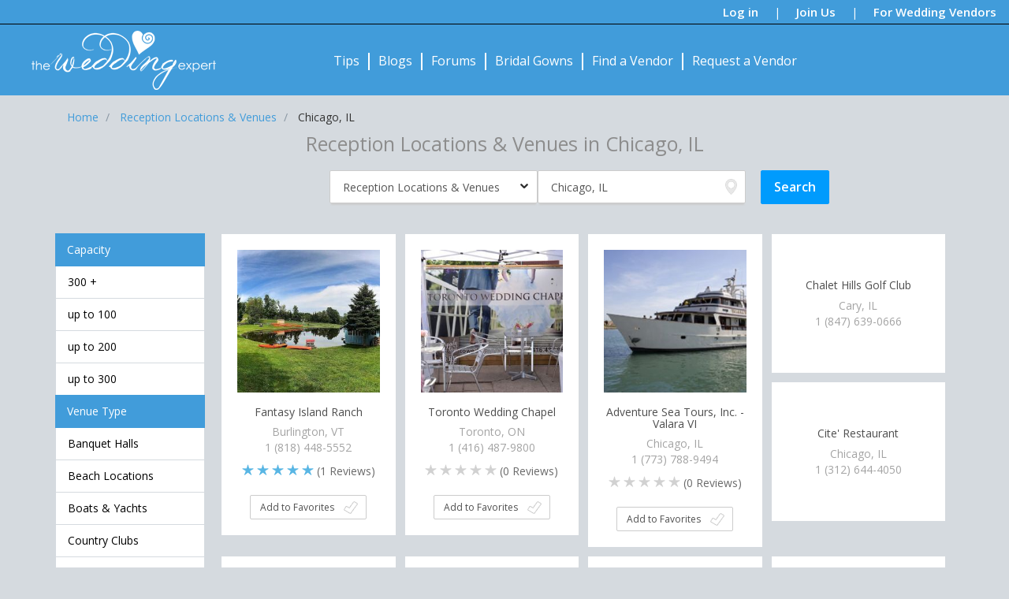

--- FILE ---
content_type: text/html; charset=utf-8
request_url: https://theweddingexpert.com/reception-locations-venues/?location=Chicago%2C%20IL
body_size: 13380
content:
<!DOCTYPE html> <html lang="en"> <head> <meta charset="utf-8"> <meta http-equiv="X-UA-Compatible" content="IE=edge"> <meta name="viewport" content="width=device-width, initial-scale=1">  <title>Wedding Locations, Reception venues, Banquet Halls in Chicago, IL | TheWeddingExpert</title> <meta name="description" content="The largest selection of wedding locations, reception locations, banquet halls, and unique wedding venues in Chicago, IL. Choose from our array of wedding services, tips to find a unique wedding location, wedding themes and more... We'll make your wedding planning easy and memorable."/>   <!-- Open Graph --> <meta property="og:url" content="https://theweddingexpert.com/reception-locations-venues/?location=Chicago%2C%20IL"/> <meta property="og:title" content="Wedding Locations, Reception venues, Banquet Halls in Chicago, IL"/> <meta property="og:description" content="The largest selection of wedding locations, reception locations, banquet halls, and unique wedding venues in Chicago, IL. Choose from our array of wedding services, tips to find a unique wedding location, wedding themes and more... We'll make your wedding planning easy and memorable."/> <meta property="og:image" content="/templates/images/home-banner.jpg"/> <meta property="og:image:width" content=""/> <meta property="og:image:height" content=""/> <link href="https://plus.google.com/+Theweddingexpert" rel="publisher"/>  <link rel="stylesheet" type="text/css" href="//fonts.googleapis.com/css?family=Open+Sans:400italic,400,300,600,700"> <link rel="stylesheet" type="text/css" href="/templates/css/A.bootstrap.min.css,,qv==2.0.9+bootstrap-select.min.css,,qv==2.0.9+bootstrap-datepicker.min.css,,qv==2.0.9+style.css,,qv==2.0.9+find_a_vendor.css,,qv==2.0.9,Mcc.sY48NKHBeI.css.pagespeed.cf.qf2A31vrtD.css"/>    <link rel="shortcut icon" href="/favicon.ico" type="image/x-icon"> <link rel="icon" href="/favicon.ico" type="image/x-icon"> </head> <body> <header> <div class="social-header"> <span class="visible-print pull-left">TheWeddingExpert.com</span> <a href="#" data-toggle="modal" data-target="#login-modal" id="log-in">Log in</a> | <a href="#" data-toggle="modal" data-target="#signup-modal">Join Us</a> | <a href="/vendor-signup">For Wedding Vendors</a> </div> <div class="main-header"> <nav class="navbar navbar-default"> <div class="container header"> <div class="navbar-header"> <button type="button" class="navbar-toggle" data-toggle="collapse" data-target=".navbar-collapse"> <span class="icon-bar"></span> <span class="icon-bar"></span> <span class="icon-bar"></span> </button> <a class="navbar-brand" href="/" title="TheWeddingExpert Home"><img src="/templates/images/xlogo.png.pagespeed.ic.DZzqyzF3u4.webp" alt="TheWeddingExpert logo"></a> </div> <div class="collapse navbar-collapse"> <ul class="nav navbar-nav"> <li><a href="/wedding-tips" title="Wedding Tips">Tips</a></li> <li class="divider-vertical"></li> <li><a href="/wedding-blogs" title="Wedding Blogs">Blogs</a></li> <li class="divider-vertical"></li> <li><a href="/wedding-forum" title="Wedding Forums">Forums</a></li> <li class="divider-vertical"></li> <li><a href="/wedding-gowns" title="Bridal Gowns">Bridal Gowns</a></li> <li class="divider-vertical"></li> <li><a href="/find-a-vendor" id="find-a-vendor" title="Find a wedding vendor">Find a Vendor</a><span class="nav-bar-cut hidden"></span> </li> <li class="divider-vertical"></li> <li><a href="#" id="request-a-vendor" data-toggle="modal" data-target="#request-vendor-modal">Request a Vendor</a><span class="nav-bar-cut hidden"></span> </li> </ul> </div> </div> </nav> </div> </header> <div class="clearfix"></div> <div id="notifications" class="alert alert-info hidden" role="alert"> <button type="button" class="close" aria-label="Close"><span aria-hidden="true">&times;</span></button> <div class="content"> <span class="glyphicon glyphicon-info-sign"></span> <strong>Notifications:</strong><br> </div> </div> <div class="modal fade" id="signup-modal" role="dialog"> <div class="modal-dialog">  <div class="modal-content"> <div class="modal-header">  <h4 class="modal-title">Sign up</h4> </div> <div class="modal-body"> <div class="alert alert-danger hidden" role="alert"> <span></span> </div> <label for="signup-name">Name:</label><input type="text" class="form-control" id="signup-name" placeholder="Your Name"><br> <label for="signup-email">Email:</label><input type="text" class="form-control" id="signup-email" placeholder="Your email address"><br> <label for="signup-password">Password:</label><input type="password" class="form-control" id="signup-password" placeholder="5 or more characters"> <label for="signup_confirm_password">Confirm:</label><input type="password" class="form-control" id="signup_confirm_password" placeholder="Confirm Password"> </div> <div class="modal-footer"> <button type="button" class="btn btn-primary btn-lg sign-up-btn">Sign Up</button> <br> <br> <small class="text-left">By signing up, you agree to our <a href="/terms-of-use" target="_blank">Terms</a> and <a href="/privacy-policy" target="_blank">Privacy Policy</a></small> </div> <div class="modal-footer-option"> Are you a vendor?<a href="/vendor-signup">Sign Up</a> </div>  </div> </div> </div> <div class="modal fade" id="login-modal" role="dialog"> <div class="modal-dialog">  <div class="modal-content"> <div class="modal-header">  <h4 class="modal-title">Log in</h4> </div> <div class="modal-body"> <div class="alert alert-danger hidden" role="alert"> <span></span> </div> <label for="login-email">User Name:</label><input type="text" class="form-control" id="login-email" placeholder="Your email address"><br> <label for="login-password">Password:</label><input type="password" class="form-control" id="login-password" placeholder="5 or more characters"><br> <span class="login-label-field"></span><a href="#" id="login-forgot-password">Forgot Password?</a> </div> <div class="modal-footer">  <button type="button" class="btn btn-primary btn-lg login-btn">Log in</button> </div> <div class="modal-footer-option"> Are you a vendor?<a href="/vendor-signup">Sign Up</a> </div>  </div> </div> </div><div class="modal fade" id="forgot-password-modal" role="dialog"> <div class="modal-dialog">  <div class="modal-content"> <div class="modal-header">  <h4 class="modal-title">Forgot Password</h4> </div> <div class="modal-body"> <div class="alert alert-info" role="alert"> <span>Enter the email address and we will send you instructions.</span> </div> <div class="row"> <div class="col-xs-6 col-xs-offset-3"> <input type="text" class="form-control email" placeholder="Your email address"> </div> </div> </div> <div class="modal-footer"> <input type="button" class="btn btn-primary btn-lg" data-dismiss="modal" value="Cancel"> <input type="button" class="btn btn-primary btn-lg forgot-btn" value="Send"> </div>  </div> </div> </div><div class="modal fade" id="signup-vendor-modal" role="dialog"> <div class="modal-dialog">  <div class="modal-content"> <div class="modal-header">  <h4 class="modal-title">Sign Up (Request to be listed as a Vendor)</h4> </div> <div class="modal-body"> <div class="alert alert-danger hidden" role="alert"> <span></span> </div> <form class="form-horizontal"> <div class="form-group"> <label class="col-md-2 control-label">Type of Vendor:</label> <div class="col-md-4"> <select class="form-control" name="category_id"> <option value="0" data-url="">Select Category</option> <option value="129" data-url="bachelor-parties">Bachelor Parties</option> <option value="130" data-url="bachelorette-parties">Bachelorette Parties</option> <option value="101" data-url="bands">Bands</option> <option value="117" data-url="beauty-make-up">Beauty & Make Up</option> <option value="120" data-url="bridal-registry">Bridal Registry</option> <option value="114" data-url="bridal-shower">Bridal Shower</option> <option value="106" data-url="catering-food">Catering & Food</option> <option value="107" data-url="ceremony-locations">Ceremony Locations</option> <option value="112" data-url="decorations">Decorations</option> <option value="109" data-url="destination-weddings">Destination Weddings</option> <option value="102" data-url="djs">DJs</option> <option value="104" data-url="entertainment">Entertainment</option> <option value="111" data-url="flowers">Flowers</option> <option value="115" data-url="formal-wear">Formal Wear</option> <option value="127" data-url="honeymoon">Honeymoon</option> <option value="110" data-url="invitations-printing">Invitations & Printing</option> <option value="103" data-url="musicians-singers">Musicians & Singers</option> <option value="121" data-url="photographers">Photographers</option> <option value="108" data-url="reception-locations-venues">Reception Locations & Venues</option> <option value="126" data-url="rentals">Rentals</option> <option value="125" data-url="transportation">Transportation</option> <option value="122" data-url="videographers">Videographers</option> <option value="119" data-url="wedding-bridal-accessories">Wedding & Bridal Accessories</option> <option value="118" data-url="wedding-engagement-rings">Wedding & Engagement Rings</option> <option value="105" data-url="wedding-cakes">Wedding Cakes</option> <option value="116" data-url="wedding-dresses">Wedding Dresses</option> <option value="113" data-url="wedding-favors-supplies">Wedding Favors & Supplies</option> <option value="124" data-url="wedding-officiants">Wedding Officiants</option> <option value="123" data-url="wedding-planning">Wedding Planning</option> <option value="128" data-url="wedding-services">Wedding Services</option> </select> </div> <label class="col-md-2 control-label nr">Address:</label> <div class="col-md-4"><input class="form-control" name="address_1" type="text"></div> </div> <div class="form-group"> <label class="col-md-2 control-label">Business Name:</label> <div class="col-md-4"> <input class="form-control" name="vendor_name" type="text"> </div> <label class="col-md-2 control-label">City:</label> <div class="col-md-4"><input class="form-control" name="city" type="text"></div> </div> <div class="form-group"> <label class="col-md-2 control-label">Contact Name:</label> <div class="col-md-4"> <input class="form-control" name="vendor_contact" type="text"> </div> <label class="col-md-2 control-label">State/Province:</label> <div class="col-md-4"> <select class="form-control" name="state_code" id="state-code"> <option value="AL">AL - Alabama</option> <option value="AK">AK - Alaska</option> <option value="AZ">AZ - Arizona</option> <option value="AR">AR - Arkansas</option> <option value="CA">CA - California</option> <option value="CO">CO - Colorado</option> <option value="CT">CT - Connecticut</option> <option value="DC">DC - DC</option> <option value="DE">DE - Delaware</option> <option value="FL">FL - Florida</option> <option value="GA">GA - Georgia</option> <option value="HI">HI - Hawaii</option> <option value="ID">ID - Idaho</option> <option value="IL">IL - Illinois</option> <option value="IN">IN - Indiana</option> <option value="IA">IA - Iowa</option> <option value="KS">KS - Kansas</option> <option value="KY">KY - Kentucky</option> <option value="LA">LA - Louisiana</option> <option value="ME">ME - Maine</option> <option value="MD">MD - Maryland</option> <option value="MA">MA - Massachusetts</option> <option value="MI">MI - Michigan</option> <option value="MN">MN - Minnesota</option> <option value="MS">MS - Mississippi</option> <option value="MO">MO - Missouri</option> <option value="MT">MT - Montana</option> <option value="NE">NE - Nebraska</option> <option value="NV">NV - Nevada</option> <option value="NH">NH - New Hampshire</option> <option value="NJ">NJ - New Jersey</option> <option value="NM">NM - New Mexico</option> <option value="NY">NY - New York</option> <option value="NC">NC - North Carolina</option> <option value="ND">ND - North Dakota</option> <option value="OH">OH - Ohio</option> <option value="OK">OK - Oklahoma</option> <option value="OR">OR - Oregon</option> <option value="PA">PA - Pennsylvania</option> <option value="PR">PR - Puerto Rico</option> <option value="RI">RI - Rhode Island</option> <option value="SC">SC - South Carolina</option> <option value="SD">SD - South Dakota</option> <option value="TN">TN - Tennessee</option> <option value="TX">TX - Texas</option> <option value="UT">UT - Utah</option> <option value="VT">VT - Vermont</option> <option value="VI">VI - Virgin Islands</option> <option value="VA">VA - Virginia</option> <option value="WA">WA - Washington</option> <option value="WV">WV - West Virginia</option> <option value="WI">WI - Wisconsin</option> <option value="WY">WY - Wyoming</option> </select> </div> </div> <div class="form-group"> <label class="col-md-2 control-label">Phone:</label> <div class="col-md-4"> <input class="form-control" name="vendor_phone" type="text"> </div> <label class="col-md-2 control-label nr">Zip/Postal Code:</label> <div class="col-md-4"><input class="form-control" name="zip_code" type="text"></div> </div> <div class="form-group"> <label class="col-md-2 control-label">Email:</label> <div class="col-md-4"> <input class="form-control" name="vendor_email" type="email"> </div> <label for="country-code" class="col-md-2 control-label">Country:</label> <div class="col-md-4"> <select id="country-code" class="form-control" name="country_code"> <option value="US">United States</option> <option value="CA">Canada</option> </select> </div> </div> <div class="form-group"> <label class="col-md-2 control-label nr">Website:</label> <div class="col-md-4"> <input class="form-control" name="vendor_website" type="url"> </div> </div> <div class="form-group"> <label class="col-md-2 control-label nr">Comment:</label> <div class="col-md-10"> <textarea class="form-control" rows="5" name="comment"></textarea> </div> </div> </form> </div> <div class="modal-footer"> <button type="button" class="btn btn-primary btn-lg center-block signup-vendor-btn">Submit</button> <p class="text-center">And we will contact you shortly...</p> </div>  </div> </div> </div><div class="modal fade" id="request-vendor-modal" role="dialog"> <div class="modal-dialog">  <div class="modal-content"> <div class="modal-header">  <h4 class="modal-title">Request a Vendor</h4> </div> <div class="modal-body"> <div class="alert alert-danger hidden" role="alert"> <span></span> </div> <form class="form-horizontal"> <div class="form-group"> <label class="col-md-4 control-label">Type of Vendor:</label> <div class="col-md-8"> <select class="form-control selectpicker" name="category_id[]" multiple> <option value="129">Bachelor Parties</option> <option value="130">Bachelorette Parties</option> <option value="101">Bands</option> <option value="117">Beauty & Make Up</option> <option value="120">Bridal Registry</option> <option value="114">Bridal Shower</option> <option value="106">Catering & Food</option> <option value="107">Ceremony Locations</option> <option value="112">Decorations</option> <option value="109">Destination Weddings</option> <option value="102">DJs</option> <option value="104">Entertainment</option> <option value="111">Flowers</option> <option value="115">Formal Wear</option> <option value="127">Honeymoon</option> <option value="110">Invitations & Printing</option> <option value="103">Musicians & Singers</option> <option value="121">Photographers</option> <option value="108">Reception Locations & Venues</option> <option value="126">Rentals</option> <option value="125">Transportation</option> <option value="122">Videographers</option> <option value="119">Wedding & Bridal Accessories</option> <option value="118">Wedding & Engagement Rings</option> <option value="105">Wedding Cakes</option> <option value="116">Wedding Dresses</option> <option value="113">Wedding Favors & Supplies</option> <option value="124">Wedding Officiants</option> <option value="123">Wedding Planning</option> <option value="128">Wedding Services</option> </select> </div> </div> <div class="form-group"> <label class="col-md-4 control-label">Vendor Near:</label> <div class="col-md-8"> <input class="form-control" name="location" type="text"> </div> </div> <div class="form-group"> <label class="col-md-4 control-label">Wedding Date:</label> <div class="col-md-8"> <input type="text" class="form-control input-calendar" name="wedding_date" data-provide="datepicker" data-date-autoclose="true"> </div> </div> <div class="form-group"> <label class="col-md-4 control-label">Name:</label> <div class="col-md-8"> <input class="form-control" name="contact_name" type="text" placeholder="Contact Person Name"> </div> </div> <div class="form-group"> <label class="col-md-4 control-label">Email:</label> <div class="col-md-8"> <input class="form-control" name="email" type="text" placeholder="Email Address"> </div> </div> <div class="form-group"> <label class="col-md-4 control-label nr">Phone:</label> <div class="col-md-8"> <input class="form-control" name="phone" type="text" placeholder="Phone Number"> </div> </div> <div class="form-group call-me"> <label class="control-label call-me">Call me at:</label> <label class="control-label checkbox-inline"><input type="checkbox" name="call_time[]" value="Anytime">Anytime</label> <label class="control-label checkbox-inline"><input type="checkbox" name="call_time[]" value="Night">Night</label> <label class="control-label checkbox-inline"><input type="checkbox" name="call_time[]" value="Day">Day</label> <label class="control-label checkbox-inline"><input type="checkbox" name="call_time[]" value="Weekends">Weekends</label> </div> <div class="form-group"> <label class="col-md-4 control-label nr">Comments:</label> <div class="col-md-8"> <textarea name="comments" class="form-control"></textarea> </div> </div> </form> </div> <div class="modal-footer"> <button type="button" class="btn btn-primary btn-lg center-block request-vendor-btn">Submit</button> <div class="text-center">And selected vendors will contact you shortly...</div> </div>  </div> </div> </div> <div class="container find-a-vendor-wrapper"> <ul itemscope itemtype="http://schema.org/BreadcrumbList" class="breadcrumb brd"> <li itemprop="itemListElement" itemscope itemtype="http://schema.org/ListItem"> <a itemprop="item" href="/" title="Home"><span itemprop="name">Home</span></a> <meta itemprop="position" content="1"/> </li> <li itemprop="itemListElement" itemscope itemtype="http://schema.org/ListItem"> <a itemprop="item" href="/reception-locations-venues" title="Wedding Locations, Reception venues, Banquet Halls"> <span itemprop="name">Reception Locations & Venues</span> </a> <meta itemprop="position" content="2"/> </li> <li itemprop="itemListElement" itemscope itemtype="http://schema.org/ListItem"> <span itemprop="name">Chicago, IL</span> <meta itemprop="position" content="3"/> </li> </ul> <h1 class="wedding-header"> Reception Locations & Venues in Chicago, IL</h1> <div class="row search-box"> <div class="col-md-offset-2 col-md-10">  <div class="search-box hidden-print"> <div class="form-group search-box"> <form id="find-a-vendor-form" method="get"> <div class="row"> <div class="col-md-offset-2 col-md-8"> <div class="row"> <div class="col-sm-5"> <input id="category" class="form-control input-lg" placeholder="I'm Looking for..." autocomplete="off" value="Reception Locations & Venues" data-id="reception-locations-venues"> <div class="category-dropdown" title="Select Category"></div> </div> <div class="col-sm-5"> <input id="location" name="location" class="form-control input-lg" type="text" placeholder="City, State or Zip Code" autocomplete="off" value="Chicago, IL"> </div> <div class="col-sm-2 text-right"> <input type="submit" class="btn btn-primary btn-lg search-btn" value="Search"> </div> </div> </div> </div> <div>  <div class="container category-lists-container hidden"> <div class="text-left"> <b> Choose a category below: </b> </div> <div class="row"> <div class="col-sm-4"> <div class="cat cat-bachelor-parties" data-id="bachelor-parties">Bachelor Parties</div> <div class="cat cat-bachelorette-parties" data-id="bachelorette-parties">Bachelorette Parties</div> <div class="cat cat-bands" data-id="bands">Bands</div> <div class="cat cat-beauty-make-up" data-id="beauty-make-up">Beauty & Make Up</div> <div class="cat cat-bridal-registry" data-id="bridal-registry">Bridal Registry</div> <div class="cat cat-bridal-shower" data-id="bridal-shower">Bridal Shower</div> <div class="cat cat-catering-food" data-id="catering-food">Catering & Food</div> <div class="cat cat-ceremony-locations" data-id="ceremony-locations">Ceremony Locations</div> <div class="cat cat-decorations" data-id="decorations">Decorations</div> <div class="cat cat-destination-weddings" data-id="destination-weddings">Destination Weddings</div> </div> <div class="col-sm-4"> <div class="cat cat-djs" data-id="djs">DJs</div> <div class="cat cat-entertainment" data-id="entertainment">Entertainment</div> <div class="cat cat-flowers" data-id="flowers">Flowers</div> <div class="cat cat-formal-wear" data-id="formal-wear">Formal Wear</div> <div class="cat cat-honeymoon" data-id="honeymoon">Honeymoon</div> <div class="cat cat-invitations-printing" data-id="invitations-printing">Invitations & Printing</div> <div class="cat cat-musicians-singers" data-id="musicians-singers">Musicians & Singers</div> <div class="cat cat-photographers" data-id="photographers">Photographers</div> <div class="cat cat-reception-locations-venues" data-id="reception-locations-venues">Reception Locations & Venues</div> <div class="cat cat-rentals" data-id="rentals">Rentals</div> </div> <div class="col-sm-4"> <div class="cat cat-transportation" data-id="transportation">Transportation</div> <div class="cat cat-videographers" data-id="videographers">Videographers</div> <div class="cat cat-wedding-bridal-accessories" data-id="wedding-bridal-accessories">Wedding & Bridal Accessories</div> <div class="cat cat-wedding-engagement-rings" data-id="wedding-engagement-rings">Wedding & Engagement Rings</div> <div class="cat cat-wedding-cakes" data-id="wedding-cakes">Wedding Cakes</div> <div class="cat cat-wedding-dresses" data-id="wedding-dresses">Wedding Dresses</div> <div class="cat cat-wedding-favors-supplies" data-id="wedding-favors-supplies">Wedding Favors & Supplies</div> <div class="cat cat-wedding-officiants" data-id="wedding-officiants">Wedding Officiants</div> <div class="cat cat-wedding-planning" data-id="wedding-planning">Wedding Planning</div> <div class="cat cat-wedding-services" data-id="wedding-services">Wedding Services</div> </div> </div> </div></div> </form> </div> </div></div> </div> <div class="row"> <div class="col-xs-4 col-sm-4 col-md-2 left-block"> <ul class="list-group filters"> <li class="list-group-item active">Capacity</li> <a href="/reception-locations-venues/300/?location=Chicago%2C%20IL" title="300 + in Chicago, IL"> <li class="list-group-item" data-id="122">300 +</li> </a> <a href="/reception-locations-venues/up-to-100/?location=Chicago%2C%20IL" title="up to 100 in Chicago, IL"> <li class="list-group-item" data-id="119">up to 100</li> </a> <a href="/reception-locations-venues/up-to-200/?location=Chicago%2C%20IL" title="up to 200 in Chicago, IL"> <li class="list-group-item" data-id="120">up to 200</li> </a> <a href="/reception-locations-venues/up-to-300/?location=Chicago%2C%20IL" title="up to 300 in Chicago, IL"> <li class="list-group-item" data-id="121">up to 300</li> </a> <li class="list-group-item active">Venue Type</li> <a href="/reception-locations-venues/banquet-halls/?location=Chicago%2C%20IL" title="Banquet Halls in Chicago, IL"> <li class="list-group-item" data-id="123">Banquet Halls</li> </a> <a href="/reception-locations-venues/beach-locations/?location=Chicago%2C%20IL" title="Beach Locations in Chicago, IL"> <li class="list-group-item" data-id="124">Beach Locations</li> </a> <a href="/reception-locations-venues/boats-yachts/?location=Chicago%2C%20IL" title="Boats & Yachts in Chicago, IL"> <li class="list-group-item" data-id="126">Boats & Yachts</li> </a> <a href="/reception-locations-venues/country-clubs/?location=Chicago%2C%20IL" title="Country Clubs in Chicago, IL"> <li class="list-group-item" data-id="129">Country Clubs</li> </a> <a href="/reception-locations-venues/garden-and-outdoor-location/?location=Chicago%2C%20IL" title="Garden and Outdoor Location in Chicago, IL"> <li class="list-group-item" data-id="125">Garden and Outdoor Location</li> </a> <a href="/reception-locations-venues/hotels-resorts/?location=Chicago%2C%20IL" title="Hotels & Resorts in Chicago, IL"> <li class="list-group-item" data-id="127">Hotels & Resorts</li> </a> <a href="/reception-locations-venues/picnic-grounds-parks/?location=Chicago%2C%20IL" title="Picnic Grounds & Parks in Chicago, IL"> <li class="list-group-item" data-id="130">Picnic Grounds & Parks</li> </a> <a href="/reception-locations-venues/restaurants/?location=Chicago%2C%20IL" title="Restaurants in Chicago, IL"> <li class="list-group-item" data-id="128">Restaurants</li> </a> <a href="/reception-locations-venues/unique-venues/?location=Chicago%2C%20IL" title="Unique Venues in Chicago, IL"> <li class="list-group-item" data-id="131">Unique Venues</li> </a> <li class="list-group-item active">Nearby Vendors within</li> <li class="list-group-item distance" data-id="20">20 miles</li> <li class="list-group-item distance" data-id="50">50 miles</li> <li class="list-group-item distance" data-id="100">100 miles</li> <li class="list-group-item selected distance" data-id=""><span class="unfilter"></span>All</li> </ul> </div> <div class="col-xs-8 col-sm-8 col-md-10 right-block vendor-search" data-search="eyJyZXdyaXRlX2VuZ2luZV91cmwiOiJyZWNlcHRpb24tbG9jYXRpb25zLXZlbnVlc1wvIiwibG9jYXRpb24iOiJDaGljYWdvLCBJTCIsImZpbmRfYV92ZW5kb3IiOiIxMDgifQ~~"> <div class="row"> <div class="col-md-3 regular-box"> <div class="white-box"> <div class="vendor-logo"> <a href="/reception-locations-venues/fantasy-island-ranch" title="Fantasy Island Ranch in Burlington, VT"> <img src="/vendors/404927/xlogo.jpg,qv=2.pagespeed.ic.wyuGqzFV9q.webp" alt="Fantasy Island Ranch"> </a> </div> <a href="/reception-locations-venues/fantasy-island-ranch" title="Fantasy Island Ranch in Burlington, VT"> <h3>Fantasy Island Ranch</h3> </a> <div class="vendor-location">Burlington, VT</div> <div class="vendor-location">1 (818) 448-5552</div> <div class="vendor-reviews"> <span class="full-star-review"></span> <span class="full-star-review"></span> <span class="full-star-review"></span> <span class="full-star-review"></span> <span class="full-star-review"></span> <span class="reviews">(<span class="review-count">1</span> Reviews)</span> </div> <div class="btn btn-default add-to-favorites" data-id="404927">Add to Favorites</div> </div> <script type="application/ld+json"> { "@context": "http://schema.org", "@type": "LocalBusiness", "address": { "@type": "PostalAddress", "addressLocality": "Burlington", "addressRegion": "VT" }, "name": "Fantasy Island Ranch", "telephone": "1 (818) 448-5552" } </script> </div> <div class="col-md-3 regular-box"> <div class="white-box"> <div class="vendor-logo"> <a href="/reception-locations-venues/toronto-wedding-chapel" title="Toronto Wedding Chapel in Toronto, ON"> <img src="/vendors/404815/xlogo.jpg,qv=1.pagespeed.ic.kAi5-FE3B3.webp" alt="Toronto Wedding Chapel"> </a> </div> <a href="/reception-locations-venues/toronto-wedding-chapel" title="Toronto Wedding Chapel in Toronto, ON"> <h3>Toronto Wedding Chapel</h3> </a> <div class="vendor-location">Toronto, ON</div> <div class="vendor-location">1 (416) 487-9800</div> <div class="vendor-reviews"> <span class="no-star-review"></span> <span class="no-star-review"></span> <span class="no-star-review"></span> <span class="no-star-review"></span> <span class="no-star-review"></span> <span class="reviews">(<span class="review-count">0</span> Reviews)</span> </div> <div class="btn btn-default add-to-favorites" data-id="404815">Add to Favorites</div> </div> <script type="application/ld+json"> { "@context": "http://schema.org", "@type": "LocalBusiness", "address": { "@type": "PostalAddress", "addressLocality": "Toronto", "addressRegion": "ON" }, "name": "Toronto Wedding Chapel", "telephone": "1 (416) 487-9800" } </script> </div> <div class="col-md-3 regular-box"> <div class="white-box"> <div class="vendor-logo"> <a href="/reception-locations-venues/adventure-sea-tours-inc-valara-vi" title="Adventure Sea Tours, Inc. - Valara VI in Chicago, IL"> <img src="/vendors/400956/logo.jpg?v=2" alt="Adventure Sea Tours, Inc. - Valara VI"> </a> </div> <a href="/reception-locations-venues/adventure-sea-tours-inc-valara-vi" title="Adventure Sea Tours, Inc. - Valara VI in Chicago, IL"> <h3>Adventure Sea Tours, Inc. - Valara VI</h3> </a> <div class="vendor-location">Chicago, IL</div> <div class="vendor-location">1 (773) 788-9494</div> <div class="vendor-reviews"> <span class="no-star-review"></span> <span class="no-star-review"></span> <span class="no-star-review"></span> <span class="no-star-review"></span> <span class="no-star-review"></span> <span class="reviews">(<span class="review-count">0</span> Reviews)</span> </div> <div class="btn btn-default add-to-favorites" data-id="400956">Add to Favorites</div> </div> <script type="application/ld+json"> { "@context": "http://schema.org", "@type": "LocalBusiness", "address": { "@type": "PostalAddress", "addressLocality": "Chicago", "addressRegion": "IL" }, "name": "Adventure Sea Tours, Inc. - Valara VI", "telephone": "1 (773) 788-9494" } </script> </div> <div class="col-md-3 small-box"> <div class="white-box"> <h3>Chalet Hills Golf Club</h3> <div class="vendor-location">Cary, IL</div> <div class="vendor-location">1 (847) 639-0666</div> </div> <script type="application/ld+json"> { "@context": "http://schema.org", "@type": "LocalBusiness", "address": { "@type": "PostalAddress", "addressLocality": "Cary", "addressRegion": "IL" }, "name": "Chalet Hills Golf Club", "telephone": "1 (847) 639-0666" } </script> <div class="white-box"> <h3>Cite' Restaurant</h3> <div class="vendor-location">Chicago, IL</div> <div class="vendor-location">1 (312) 644-4050</div> </div> <script type="application/ld+json"> { "@context": "http://schema.org", "@type": "LocalBusiness", "address": { "@type": "PostalAddress", "addressLocality": "Chicago", "addressRegion": "IL" }, "name": "Cite' Restaurant", "telephone": "1 (312) 644-4050" } </script> </div> </div> <div class="row"> <div class="col-md-3 small-box"> <div class="white-box"> <h3>Wyndham Garden</h3> <div class="vendor-location">Schaumburg, IL</div> <div class="vendor-location">1 (847) 397-1500</div> </div> <script type="application/ld+json"> { "@context": "http://schema.org", "@type": "LocalBusiness", "address": { "@type": "PostalAddress", "addressLocality": "Schaumburg", "addressRegion": "IL" }, "name": "Wyndham Garden", "telephone": "1 (847) 397-1500" } </script> <div class="white-box"> <h3>Charter Sailing Unlimited</h3> <div class="vendor-location">Chicago, IL</div> <div class="vendor-location">1 (888) 856-8310</div> </div> <script type="application/ld+json"> { "@context": "http://schema.org", "@type": "LocalBusiness", "address": { "@type": "PostalAddress", "addressLocality": "Chicago", "addressRegion": "IL" }, "name": "Charter Sailing Unlimited", "telephone": "1 (888) 856-8310" } </script> </div> <div class="col-md-3 small-box"> <div class="white-box"> <h3>Camp Shaw</h3> <div class="vendor-location">Manteno, IL</div> <div class="vendor-location">1 (815) 933-3011</div> </div> <script type="application/ld+json"> { "@context": "http://schema.org", "@type": "LocalBusiness", "address": { "@type": "PostalAddress", "addressLocality": "Manteno", "addressRegion": "IL" }, "name": "Camp Shaw", "telephone": "1 (815) 933-3011" } </script> <div class="white-box"> <h3>Joliet Country Club</h3> <div class="vendor-location">Joliet, IL</div> <div class="vendor-location">1 (815) 727-3677</div> </div> <script type="application/ld+json"> { "@context": "http://schema.org", "@type": "LocalBusiness", "address": { "@type": "PostalAddress", "addressLocality": "Joliet", "addressRegion": "IL" }, "name": "Joliet Country Club", "telephone": "1 (815) 727-3677" } </script> </div> <div class="col-md-3 small-box"> <div class="white-box"> <h3>Beachwalk Resort</h3> <div class="vendor-location">Michigan City, IN</div> <div class="vendor-location">1 (219) 879-7874</div> </div> <script type="application/ld+json"> { "@context": "http://schema.org", "@type": "LocalBusiness", "address": { "@type": "PostalAddress", "addressLocality": "Michigan City", "addressRegion": "IN" }, "name": "Beachwalk Resort", "telephone": "1 (219) 879-7874" } </script> <div class="white-box"> <h3>Miramar Bistro Bar Banquets</h3> <div class="vendor-location">Highwood, IL</div> <div class="vendor-location">1 (847) 433-1078</div> </div> <script type="application/ld+json"> { "@context": "http://schema.org", "@type": "LocalBusiness", "address": { "@type": "PostalAddress", "addressLocality": "Highwood", "addressRegion": "IL" }, "name": "Miramar Bistro Bar Banquets", "telephone": "1 (847) 433-1078" } </script> </div> <div class="col-md-3 small-box"> <div class="white-box"> <h3>Kayak Chicago</h3> <div class="vendor-location">Chicago, IL</div> <div class="vendor-location">1 (630) 336-7245</div> </div> <script type="application/ld+json"> { "@context": "http://schema.org", "@type": "LocalBusiness", "address": { "@type": "PostalAddress", "addressLocality": "Chicago", "addressRegion": "IL" }, "name": "Kayak Chicago", "telephone": "1 (630) 336-7245" } </script> <div class="white-box"> <h3>Broken Arrow Golf Club</h3> <div class="vendor-location">Lockport , IL</div> <div class="vendor-location">1 (815) 836-8858</div> </div> <script type="application/ld+json"> { "@context": "http://schema.org", "@type": "LocalBusiness", "address": { "@type": "PostalAddress", "addressLocality": "Lockport ", "addressRegion": "IL" }, "name": "Broken Arrow Golf Club", "telephone": "1 (815) 836-8858" } </script> </div> </div> <div class="row"> <div class="col-md-3 small-box"> <div class="white-box"> <h3>Grove Redfield Estate</h3> <div class="vendor-location">Glenview, IL</div> <div class="vendor-location">1 (224) 521-2103</div> </div> <script type="application/ld+json"> { "@context": "http://schema.org", "@type": "LocalBusiness", "address": { "@type": "PostalAddress", "addressLocality": "Glenview", "addressRegion": "IL" }, "name": "Grove Redfield Estate", "telephone": "1 (224) 521-2103" } </script> <div class="white-box"> <h3>Radisson Hotel & Suites</h3> <div class="vendor-location">Chicago , IL</div> <div class="vendor-location">1 (312) 440-3781</div> </div> <script type="application/ld+json"> { "@context": "http://schema.org", "@type": "LocalBusiness", "address": { "@type": "PostalAddress", "addressLocality": "Chicago ", "addressRegion": "IL" }, "name": "Radisson Hotel & Suites", "telephone": "1 (312) 440-3781" } </script> </div> <div class="col-md-3 small-box"> <div class="white-box"> <h3>Chateau Ritz</h3> <div class="vendor-location">Niles, IL</div> <div class="vendor-location">1 (847) 298-0700</div> </div> <script type="application/ld+json"> { "@context": "http://schema.org", "@type": "LocalBusiness", "address": { "@type": "PostalAddress", "addressLocality": "Niles", "addressRegion": "IL" }, "name": "Chateau Ritz", "telephone": "1 (847) 298-0700" } </script> <div class="white-box"> <h3>Charter Boat Chicago</h3> <div class="vendor-location">Chicago, IL</div> <div class="vendor-location">1 (312) 213-2628</div> </div> <script type="application/ld+json"> { "@context": "http://schema.org", "@type": "LocalBusiness", "address": { "@type": "PostalAddress", "addressLocality": "Chicago", "addressRegion": "IL" }, "name": "Charter Boat Chicago", "telephone": "1 (312) 213-2628" } </script> </div> <div class="col-md-3 small-box"> <div class="white-box"> <h3>Alpine Country Club</h3> <div class="vendor-location">Round Lake, IL</div> <div class="vendor-location">1 (847) 546-4544</div> </div> <script type="application/ld+json"> { "@context": "http://schema.org", "@type": "LocalBusiness", "address": { "@type": "PostalAddress", "addressLocality": "Round Lake", "addressRegion": "IL" }, "name": "Alpine Country Club", "telephone": "1 (847) 546-4544" } </script> <div class="white-box"> <h3>Waveland Bowl</h3> <div class="vendor-location">Chicago, IL</div> <div class="vendor-location">1 (773) 472-5900</div> </div> <script type="application/ld+json"> { "@context": "http://schema.org", "@type": "LocalBusiness", "address": { "@type": "PostalAddress", "addressLocality": "Chicago", "addressRegion": "IL" }, "name": "Waveland Bowl", "telephone": "1 (773) 472-5900" } </script> </div> <div class="col-md-3 small-box"> <div class="white-box"> <h3>University of St. Francis: Solutions Center</h3> <div class="vendor-location">Joliet, IL</div> <div class="vendor-location">1 (815) 740-3600</div> </div> <script type="application/ld+json"> { "@context": "http://schema.org", "@type": "LocalBusiness", "address": { "@type": "PostalAddress", "addressLocality": "Joliet", "addressRegion": "IL" }, "name": "University of St. Francis: Solutions Center", "telephone": "1 (815) 740-3600" } </script> <div class="white-box"> <h3>Studio Vogue</h3> <div class="vendor-location">Chicago, IL</div> <div class="vendor-location">1 (773) 592-4049</div> </div> <script type="application/ld+json"> { "@context": "http://schema.org", "@type": "LocalBusiness", "address": { "@type": "PostalAddress", "addressLocality": "Chicago", "addressRegion": "IL" }, "name": "Studio Vogue", "telephone": "1 (773) 592-4049" } </script> </div> </div> <div class="row"> <div class="col-md-3 small-box"> <div class="white-box"> <h3>Valparaiso Country Club</h3> <div class="vendor-location">Valparaiso, IN</div> <div class="vendor-location">1 (219) 462-3812</div> </div> <script type="application/ld+json"> { "@context": "http://schema.org", "@type": "LocalBusiness", "address": { "@type": "PostalAddress", "addressLocality": "Valparaiso", "addressRegion": "IN" }, "name": "Valparaiso Country Club", "telephone": "1 (219) 462-3812" } </script> <div class="white-box"> <h3>White Nights Banquets, Weddings, Conferences</h3> <div class="vendor-location">Rosemont, IL</div> <div class="vendor-location">1 (847) 414-6229</div> </div> <script type="application/ld+json"> { "@context": "http://schema.org", "@type": "LocalBusiness", "address": { "@type": "PostalAddress", "addressLocality": "Rosemont", "addressRegion": "IL" }, "name": "White Nights Banquets, Weddings, Conferences", "telephone": "1 (847) 414-6229" } </script> </div> <div class="col-md-3 small-box"> <div class="white-box"> <h3>Captain Al's Charter Boat Flt</h3> <div class="vendor-location">Chicago, IL</div> <div class="vendor-location">1 (312) 565-0104</div> </div> <script type="application/ld+json"> { "@context": "http://schema.org", "@type": "LocalBusiness", "address": { "@type": "PostalAddress", "addressLocality": "Chicago", "addressRegion": "IL" }, "name": "Captain Al's Charter Boat Flt", "telephone": "1 (312) 565-0104" } </script> <div class="white-box"> <h3>Royal Fox Country Club</h3> <div class="vendor-location">St Charles, IL</div> <div class="vendor-location">1 (630) 584-4000</div> </div> <script type="application/ld+json"> { "@context": "http://schema.org", "@type": "LocalBusiness", "address": { "@type": "PostalAddress", "addressLocality": "St Charles", "addressRegion": "IL" }, "name": "Royal Fox Country Club", "telephone": "1 (630) 584-4000" } </script> </div> <div class="col-md-3 small-box"> <div class="white-box"> <h3>Center On Halsted</h3> <div class="vendor-location">Chicago, IL</div> <div class="vendor-location">1 (773) 472-6469</div> </div> <script type="application/ld+json"> { "@context": "http://schema.org", "@type": "LocalBusiness", "address": { "@type": "PostalAddress", "addressLocality": "Chicago", "addressRegion": "IL" }, "name": "Center On Halsted", "telephone": "1 (773) 472-6469" } </script> <div class="white-box"> <h3>Astoria Banquet and Conference Center</h3> <div class="vendor-location">Buffalo Grove, IL</div> <div class="vendor-location">1 (847) 392-7500</div> </div> <script type="application/ld+json"> { "@context": "http://schema.org", "@type": "LocalBusiness", "address": { "@type": "PostalAddress", "addressLocality": "Buffalo Grove", "addressRegion": "IL" }, "name": "Astoria Banquet and Conference Center", "telephone": "1 (847) 392-7500" } </script> </div> <div class="col-md-3 small-box"> <div class="white-box"> <h3>Holiday Inn Elk Grove Village</h3> <div class="vendor-location">Elk Grove Village, IL</div> <div class="vendor-location">1 (847) 434-1144</div> </div> <script type="application/ld+json"> { "@context": "http://schema.org", "@type": "LocalBusiness", "address": { "@type": "PostalAddress", "addressLocality": "Elk Grove Village", "addressRegion": "IL" }, "name": "Holiday Inn Elk Grove Village", "telephone": "1 (847) 434-1144" } </script> <div class="white-box"> <h3>Pinstripes Northbrook</h3> <div class="vendor-location">Northbrook, IL</div> <div class="vendor-location">1 (847) 480-2323</div> </div> <script type="application/ld+json"> { "@context": "http://schema.org", "@type": "LocalBusiness", "address": { "@type": "PostalAddress", "addressLocality": "Northbrook", "addressRegion": "IL" }, "name": "Pinstripes Northbrook", "telephone": "1 (847) 480-2323" } </script> </div> </div> <div class="row"> <div class="col-md-3 small-box"> <div class="white-box"> <h3>Royalty East Banquet Hall</h3> <div class="vendor-location">Chicago, IL</div> <div class="vendor-location">1 (773) 735-4415</div> </div> <script type="application/ld+json"> { "@context": "http://schema.org", "@type": "LocalBusiness", "address": { "@type": "PostalAddress", "addressLocality": "Chicago", "addressRegion": "IL" }, "name": "Royalty East Banquet Hall", "telephone": "1 (773) 735-4415" } </script> <div class="white-box"> <h3>New Name Missionary Baptist Church</h3> <div class="vendor-location">Riverdale, IL</div> <div class="vendor-location">1 (773) 844-9803</div> </div> <script type="application/ld+json"> { "@context": "http://schema.org", "@type": "LocalBusiness", "address": { "@type": "PostalAddress", "addressLocality": "Riverdale", "addressRegion": "IL" }, "name": "New Name Missionary Baptist Church", "telephone": "1 (773) 844-9803" } </script> </div> <div class="col-md-3 small-box"> <div class="white-box"> <h3>Rumba</h3> <div class="vendor-location">Chicago, IL</div> <div class="vendor-location">1 (312) 222-1442</div> </div> <script type="application/ld+json"> { "@context": "http://schema.org", "@type": "LocalBusiness", "address": { "@type": "PostalAddress", "addressLocality": "Chicago", "addressRegion": "IL" }, "name": "Rumba", "telephone": "1 (312) 222-1442" } </script> <div class="white-box"> <h3>Park Place</h3> <div class="vendor-location">Crystal Lake, IL</div> <div class="vendor-location">1 (815) 477-5871</div> </div> <script type="application/ld+json"> { "@context": "http://schema.org", "@type": "LocalBusiness", "address": { "@type": "PostalAddress", "addressLocality": "Crystal Lake", "addressRegion": "IL" }, "name": "Park Place", "telephone": "1 (815) 477-5871" } </script> </div> <div class="col-md-3 small-box"> <div class="white-box"> <h3>Urban Retreat Options</h3> <div class="vendor-location">Chicago, IL</div> <div class="vendor-location">1 (773) 471-4756</div> </div> <script type="application/ld+json"> { "@context": "http://schema.org", "@type": "LocalBusiness", "address": { "@type": "PostalAddress", "addressLocality": "Chicago", "addressRegion": "IL" }, "name": "Urban Retreat Options", "telephone": "1 (773) 471-4756" } </script> <div class="white-box"> <h3>Windy City Vacational Rentals</h3> <div class="vendor-location">Whiting, IN</div> <div class="vendor-location">1 (219) 293-2393</div> </div> <script type="application/ld+json"> { "@context": "http://schema.org", "@type": "LocalBusiness", "address": { "@type": "PostalAddress", "addressLocality": "Whiting", "addressRegion": "IN" }, "name": "Windy City Vacational Rentals", "telephone": "1 (219) 293-2393" } </script> </div> <div class="col-md-3 small-box"> <div class="white-box"> <h3>Martinique Banquet Complex</h3> <div class="vendor-location">Burbank, IL</div> <div class="vendor-location">1 (708) 424-1776</div> </div> <script type="application/ld+json"> { "@context": "http://schema.org", "@type": "LocalBusiness", "address": { "@type": "PostalAddress", "addressLocality": "Burbank", "addressRegion": "IL" }, "name": "Martinique Banquet Complex", "telephone": "1 (708) 424-1776" } </script> <div class="white-box"> <h3>Anita Dee Yacht Charters</h3> <div class="vendor-location">Chicgo, IL</div> <div class="vendor-location">1 (312) 379-3191</div> </div> <script type="application/ld+json"> { "@context": "http://schema.org", "@type": "LocalBusiness", "address": { "@type": "PostalAddress", "addressLocality": "Chicgo", "addressRegion": "IL" }, "name": "Anita Dee Yacht Charters", "telephone": "1 (312) 379-3191" } </script> </div> </div> <div class="row"> <div class="col-md-3 small-box"> <div class="white-box"> <h3>Bistrot Margot</h3> <div class="vendor-location">Chicago, IL</div> <div class="vendor-location">1 (312) 587-3660</div> </div> <script type="application/ld+json"> { "@context": "http://schema.org", "@type": "LocalBusiness", "address": { "@type": "PostalAddress", "addressLocality": "Chicago", "addressRegion": "IL" }, "name": "Bistrot Margot", "telephone": "1 (312) 587-3660" } </script> <div class="white-box"> <h3>Park West</h3> <div class="vendor-location">Chicago, IL</div> <div class="vendor-location">1 (312) 440-9191</div> </div> <script type="application/ld+json"> { "@context": "http://schema.org", "@type": "LocalBusiness", "address": { "@type": "PostalAddress", "addressLocality": "Chicago", "addressRegion": "IL" }, "name": "Park West", "telephone": "1 (312) 440-9191" } </script> </div> <div class="col-md-3 small-box"> <div class="white-box"> <h3>Q Center</h3> <div class="vendor-location">St. Charles, IL</div> <div class="vendor-location">1 (630) 444-4777</div> </div> <script type="application/ld+json"> { "@context": "http://schema.org", "@type": "LocalBusiness", "address": { "@type": "PostalAddress", "addressLocality": "St. Charles", "addressRegion": "IL" }, "name": "Q Center", "telephone": "1 (630) 444-4777" } </script> <div class="white-box"> <h3>Novelty Golf & Games</h3> <div class="vendor-location">Lincolnwood, IL</div> <div class="vendor-location">1 (847) 679-9434</div> </div> <script type="application/ld+json"> { "@context": "http://schema.org", "@type": "LocalBusiness", "address": { "@type": "PostalAddress", "addressLocality": "Lincolnwood", "addressRegion": "IL" }, "name": "Novelty Golf & Games", "telephone": "1 (847) 679-9434" } </script> </div> <div class="col-md-3 small-box"> <div class="white-box"> <h3>Bartlett Hills Golf Club</h3> <div class="vendor-location">Bartlett, IL</div> <div class="vendor-location">1 (630) 213-3103</div> </div> <script type="application/ld+json"> { "@context": "http://schema.org", "@type": "LocalBusiness", "address": { "@type": "PostalAddress", "addressLocality": "Bartlett", "addressRegion": "IL" }, "name": "Bartlett Hills Golf Club", "telephone": "1 (630) 213-3103" } </script> <div class="white-box"> <h3>Dolphin Chicago</h3> <div class="vendor-location">chicago, IL</div> <div class="vendor-location">1 (773) 905-5627</div> </div> <script type="application/ld+json"> { "@context": "http://schema.org", "@type": "LocalBusiness", "address": { "@type": "PostalAddress", "addressLocality": "chicago", "addressRegion": "IL" }, "name": "Dolphin Chicago", "telephone": "1 (773) 905-5627" } </script> </div> <div class="col-md-3 small-box"> <div class="white-box"> <h3>Hawthorne Race Course</h3> <div class="vendor-location">Stickney/Cicero, IL</div> <div class="vendor-location">1 (708) 780-7050</div> </div> <script type="application/ld+json"> { "@context": "http://schema.org", "@type": "LocalBusiness", "address": { "@type": "PostalAddress", "addressLocality": "Stickney/Cicero", "addressRegion": "IL" }, "name": "Hawthorne Race Course", "telephone": "1 (708) 780-7050" } </script> <div class="white-box"> <h3>Villa Cesare</h3> <div class="vendor-location">Schererville, IN</div> <div class="vendor-location">1 (219) 322-3011</div> </div> <script type="application/ld+json"> { "@context": "http://schema.org", "@type": "LocalBusiness", "address": { "@type": "PostalAddress", "addressLocality": "Schererville", "addressRegion": "IN" }, "name": "Villa Cesare", "telephone": "1 (219) 322-3011" } </script> </div> </div> <div class="row"> <div class="col-md-3 small-box"> <div class="white-box"> <h3>Fizz Bar & Grill</h3> <div class="vendor-location">Chicago, IL</div> <div class="vendor-location">1 (773) 348-6000</div> </div> <script type="application/ld+json"> { "@context": "http://schema.org", "@type": "LocalBusiness", "address": { "@type": "PostalAddress", "addressLocality": "Chicago", "addressRegion": "IL" }, "name": "Fizz Bar & Grill", "telephone": "1 (773) 348-6000" } </script> <div class="white-box"> <h3>Q Center</h3> <div class="vendor-location">St. Charles, IL</div> <div class="vendor-location">1 (877) 774-8437</div> </div> <script type="application/ld+json"> { "@context": "http://schema.org", "@type": "LocalBusiness", "address": { "@type": "PostalAddress", "addressLocality": "St. Charles", "addressRegion": "IL" }, "name": "Q Center", "telephone": "1 (877) 774-8437" } </script> </div> <div class="col-md-3 small-box"> <div class="white-box"> <h3>Joliet Harrah's Casino & Hotel</h3> <div class="vendor-location">Joliet, IL</div> <div class="vendor-location">1 (815) 740-7800</div> </div> <script type="application/ld+json"> { "@context": "http://schema.org", "@type": "LocalBusiness", "address": { "@type": "PostalAddress", "addressLocality": "Joliet", "addressRegion": "IL" }, "name": "Joliet Harrah's Casino & Hotel", "telephone": "1 (815) 740-7800" } </script> <div class="white-box"> <h3>Stan Mansion</h3> <div class="vendor-location">Chicago, IL</div> <div class="vendor-location">1 (773) 276-1099</div> </div> <script type="application/ld+json"> { "@context": "http://schema.org", "@type": "LocalBusiness", "address": { "@type": "PostalAddress", "addressLocality": "Chicago", "addressRegion": "IL" }, "name": "Stan Mansion", "telephone": "1 (773) 276-1099" } </script> </div> <div class="col-md-3 small-box"> <div class="white-box"> <h3>High Road Events</h3> <div class="vendor-location">Cary, IL</div> <div class="vendor-location">1 (847) 542-1378</div> </div> <script type="application/ld+json"> { "@context": "http://schema.org", "@type": "LocalBusiness", "address": { "@type": "PostalAddress", "addressLocality": "Cary", "addressRegion": "IL" }, "name": "High Road Events", "telephone": "1 (847) 542-1378" } </script> <div class="white-box"> <h3>Keylime Cove</h3> <div class="vendor-location">Gurnee, IL</div> <div class="vendor-location">1 (224) 656-8157</div> </div> <script type="application/ld+json"> { "@context": "http://schema.org", "@type": "LocalBusiness", "address": { "@type": "PostalAddress", "addressLocality": "Gurnee", "addressRegion": "IL" }, "name": "Keylime Cove", "telephone": "1 (224) 656-8157" } </script> </div> <div class="col-md-3 small-box"> <div class="white-box"> <h3>Gaslite Manor Chapel</h3> <div class="vendor-location">Aurora, IL</div> <div class="vendor-location">1 (630) 851-2305</div> </div> <script type="application/ld+json"> { "@context": "http://schema.org", "@type": "LocalBusiness", "address": { "@type": "PostalAddress", "addressLocality": "Aurora", "addressRegion": "IL" }, "name": "Gaslite Manor Chapel", "telephone": "1 (630) 851-2305" } </script> <div class="white-box"> <h3>Schaumburg Club</h3> <div class="vendor-location">Schaumburg, GA</div> <div class="vendor-location">1 (847) 891-2255</div> </div> <script type="application/ld+json"> { "@context": "http://schema.org", "@type": "LocalBusiness", "address": { "@type": "PostalAddress", "addressLocality": "Schaumburg", "addressRegion": "GA" }, "name": "Schaumburg Club", "telephone": "1 (847) 891-2255" } </script> </div> </div> <div class="row"> <div class="col-md-3 small-box"> <div class="white-box"> <h3>Cuneo Museum & Gardens</h3> <div class="vendor-location">Chicago, IL</div> <div class="vendor-location">1 (847) 362-3042</div> </div> <script type="application/ld+json"> { "@context": "http://schema.org", "@type": "LocalBusiness", "address": { "@type": "PostalAddress", "addressLocality": "Chicago", "addressRegion": "IL" }, "name": "Cuneo Museum & Gardens", "telephone": "1 (847) 362-3042" } </script> <div class="white-box"> <h3>Venue Logic</h3> <div class="vendor-location">Chicago, IL</div> <div class="vendor-location">1 (312) 280-6240</div> </div> <script type="application/ld+json"> { "@context": "http://schema.org", "@type": "LocalBusiness", "address": { "@type": "PostalAddress", "addressLocality": "Chicago", "addressRegion": "IL" }, "name": "Venue Logic", "telephone": "1 (312) 280-6240" } </script> </div> <div class="col-md-3 small-box"> <div class="white-box"> <h3>Lakeshore Sail Charters - Chicago</h3> <div class="vendor-location">Chicago, IL</div> <div class="vendor-location">1 (708) 769-4220</div> </div> <script type="application/ld+json"> { "@context": "http://schema.org", "@type": "LocalBusiness", "address": { "@type": "PostalAddress", "addressLocality": "Chicago", "addressRegion": "IL" }, "name": "Lakeshore Sail Charters - Chicago", "telephone": "1 (708) 769-4220" } </script> <div class="white-box"> <h3>Sky Zone Indoor Trampoline Park</h3> <div class="vendor-location">Elmhurst, IL</div> <div class="vendor-location">1 (331) 209-6333</div> </div> <script type="application/ld+json"> { "@context": "http://schema.org", "@type": "LocalBusiness", "address": { "@type": "PostalAddress", "addressLocality": "Elmhurst", "addressRegion": "IL" }, "name": "Sky Zone Indoor Trampoline Park", "telephone": "1 (331) 209-6333" } </script> </div> <div class="col-md-3 small-box"> <div class="white-box"> <h3>Tamarack Golf Club</h3> <div class="vendor-location">Naperville, IL</div> <div class="vendor-location">1 (630) 904-4000</div> </div> <script type="application/ld+json"> { "@context": "http://schema.org", "@type": "LocalBusiness", "address": { "@type": "PostalAddress", "addressLocality": "Naperville", "addressRegion": "IL" }, "name": "Tamarack Golf Club", "telephone": "1 (630) 904-4000" } </script> <div class="white-box"> <h3>University Center of Lake County</h3> <div class="vendor-location">Grayslake, IL</div> <div class="vendor-location">1 (847) 665-4010</div> </div> <script type="application/ld+json"> { "@context": "http://schema.org", "@type": "LocalBusiness", "address": { "@type": "PostalAddress", "addressLocality": "Grayslake", "addressRegion": "IL" }, "name": "University Center of Lake County", "telephone": "1 (847) 665-4010" } </script> </div> <div class="col-md-3 small-box"> <div class="white-box"> <h3>High Class Party Productions</h3> <div class="vendor-location">Tinley park illinois, IL</div> <div class="vendor-location">1 (708) 990-7220</div> </div> <script type="application/ld+json"> { "@context": "http://schema.org", "@type": "LocalBusiness", "address": { "@type": "PostalAddress", "addressLocality": "Tinley park illinois", "addressRegion": "IL" }, "name": "High Class Party Productions", "telephone": "1 (708) 990-7220" } </script> <div class="white-box"> <h3>Flat Top Grill</h3> <div class="vendor-location">oak park, IL</div> <div class="vendor-location">1 (708) 358-8200</div> </div> <script type="application/ld+json"> { "@context": "http://schema.org", "@type": "LocalBusiness", "address": { "@type": "PostalAddress", "addressLocality": "oak park", "addressRegion": "IL" }, "name": "Flat Top Grill", "telephone": "1 (708) 358-8200" } </script> </div> </div> <div class="row"> <div class="col-md-3 small-box"> <div class="white-box"> <h3>Crowne Plaza Chicago-Northbrook</h3> <div class="vendor-location">Northbrook, IL</div> <div class="vendor-location">1 (847) 493-6910</div> </div> <script type="application/ld+json"> { "@context": "http://schema.org", "@type": "LocalBusiness", "address": { "@type": "PostalAddress", "addressLocality": "Northbrook", "addressRegion": "IL" }, "name": "Crowne Plaza Chicago-Northbrook", "telephone": "1 (847) 493-6910" } </script> <div class="white-box"> <h3>Mars Gallery - Art Gallery Event Space</h3> <div class="vendor-location">chicago, IL</div> <div class="vendor-location">1 (312) 226-7808</div> </div> <script type="application/ld+json"> { "@context": "http://schema.org", "@type": "LocalBusiness", "address": { "@type": "PostalAddress", "addressLocality": "chicago", "addressRegion": "IL" }, "name": "Mars Gallery - Art Gallery Event Space", "telephone": "1 (312) 226-7808" } </script> </div> <div class="col-md-3 small-box"> <div class="white-box"> <h3>Wendella Sightseeing Boats</h3> <div class="vendor-location">Chicago, IL</div> <div class="vendor-location">1 (312) 337-1446</div> </div> <script type="application/ld+json"> { "@context": "http://schema.org", "@type": "LocalBusiness", "address": { "@type": "PostalAddress", "addressLocality": "Chicago", "addressRegion": "IL" }, "name": "Wendella Sightseeing Boats", "telephone": "1 (312) 337-1446" } </script> <div class="white-box"> <h3>Chevy Chase Country Club</h3> <div class="vendor-location">Wheeling, IL</div> <div class="vendor-location">1 (847) 465-2305</div> </div> <script type="application/ld+json"> { "@context": "http://schema.org", "@type": "LocalBusiness", "address": { "@type": "PostalAddress", "addressLocality": "Wheeling", "addressRegion": "IL" }, "name": "Chevy Chase Country Club", "telephone": "1 (847) 465-2305" } </script> </div> <div class="col-md-3 small-box"> <div class="white-box"> <h3>The Clubhouse</h3> <div class="vendor-location">Oak Brook, IL</div> <div class="vendor-location">1 (630) 472-3079</div> </div> <script type="application/ld+json"> { "@context": "http://schema.org", "@type": "LocalBusiness", "address": { "@type": "PostalAddress", "addressLocality": "Oak Brook", "addressRegion": "IL" }, "name": "The Clubhouse", "telephone": "1 (630) 472-3079" } </script> <div class="white-box"> <h3>Germania Place</h3> <div class="vendor-location">Chicago, IL</div> <div class="vendor-location">1 (312) 573-1968</div> </div> <script type="application/ld+json"> { "@context": "http://schema.org", "@type": "LocalBusiness", "address": { "@type": "PostalAddress", "addressLocality": "Chicago", "addressRegion": "IL" }, "name": "Germania Place", "telephone": "1 (312) 573-1968" } </script> </div> <div class="col-md-3 small-box"> <div class="white-box"> <h3>Branch 27</h3> <div class="vendor-location">Chicago, IL</div> <div class="vendor-location">1 (312) 850-2700</div> </div> <script type="application/ld+json"> { "@context": "http://schema.org", "@type": "LocalBusiness", "address": { "@type": "PostalAddress", "addressLocality": "Chicago", "addressRegion": "IL" }, "name": "Branch 27", "telephone": "1 (312) 850-2700" } </script> <div class="white-box"> <h3>King Olaf Charters</h3> <div class="vendor-location">Oswego, IL</div> <div class="vendor-location">1 (630) 554-7390</div> </div> <script type="application/ld+json"> { "@context": "http://schema.org", "@type": "LocalBusiness", "address": { "@type": "PostalAddress", "addressLocality": "Oswego", "addressRegion": "IL" }, "name": "King Olaf Charters", "telephone": "1 (630) 554-7390" } </script> </div> </div> <div class="row"> <div class="col-md-3 small-box"> <div class="white-box"> <h3>Rivers</h3> <div class="vendor-location">Chicago, IL</div> <div class="vendor-location">1 (312) 559-1515</div> </div> <script type="application/ld+json"> { "@context": "http://schema.org", "@type": "LocalBusiness", "address": { "@type": "PostalAddress", "addressLocality": "Chicago", "addressRegion": "IL" }, "name": "Rivers", "telephone": "1 (312) 559-1515" } </script> <div class="white-box"> <h3>Firefly Resort</h3> <div class="vendor-location">Union Pier, MI</div> <div class="vendor-location">1 (616) 469-0245</div> </div> <script type="application/ld+json"> { "@context": "http://schema.org", "@type": "LocalBusiness", "address": { "@type": "PostalAddress", "addressLocality": "Union Pier", "addressRegion": "MI" }, "name": "Firefly Resort", "telephone": "1 (616) 469-0245" } </script> </div> <div class="col-md-3 small-box"> <div class="white-box"> <h3>Itasca Country Club</h3> <div class="vendor-location">Itasca, IL</div> <div class="vendor-location">1 (630) 773-1800</div> </div> <script type="application/ld+json"> { "@context": "http://schema.org", "@type": "LocalBusiness", "address": { "@type": "PostalAddress", "addressLocality": "Itasca", "addressRegion": "IL" }, "name": "Itasca Country Club", "telephone": "1 (630) 773-1800" } </script> <div class="white-box"> <h3>Fiesta Palace Banquet Hall</h3> <div class="vendor-location">Merrillville, IN</div> <div class="vendor-location">1 (219) 887-3377</div> </div> <script type="application/ld+json"> { "@context": "http://schema.org", "@type": "LocalBusiness", "address": { "@type": "PostalAddress", "addressLocality": "Merrillville", "addressRegion": "IN" }, "name": "Fiesta Palace Banquet Hall", "telephone": "1 (219) 887-3377" } </script> </div> <div class="col-md-3 small-box"> <div class="white-box"> <h3>St John Twp Trustee</h3> <div class="vendor-location">Schererville, IN</div> <div class="vendor-location">1 (219) 865-2705</div> </div> <script type="application/ld+json"> { "@context": "http://schema.org", "@type": "LocalBusiness", "address": { "@type": "PostalAddress", "addressLocality": "Schererville", "addressRegion": "IN" }, "name": "St John Twp Trustee", "telephone": "1 (219) 865-2705" } </script> <div class="white-box"> <h3>St Archangel Michael Serbian</h3> <div class="vendor-location">Lansing, IL</div> <div class="vendor-location">1 (708) 895-8998</div> </div> <script type="application/ld+json"> { "@context": "http://schema.org", "@type": "LocalBusiness", "address": { "@type": "PostalAddress", "addressLocality": "Lansing", "addressRegion": "IL" }, "name": "St Archangel Michael Serbian", "telephone": "1 (708) 895-8998" } </script> </div> <div class="col-md-3 small-box"> <div class="white-box"> <h3>Diamond Club at U. S. Steel Yard</h3> <div class="vendor-location">Gary, IN</div> <div class="vendor-location">1 (219) 882-2255</div> </div> <script type="application/ld+json"> { "@context": "http://schema.org", "@type": "LocalBusiness", "address": { "@type": "PostalAddress", "addressLocality": "Gary", "addressRegion": "IN" }, "name": "Diamond Club at U. S. Steel Yard", "telephone": "1 (219) 882-2255" } </script> <div class="white-box"> <h3>Copernicus Center</h3> <div class="vendor-location">Chicago, IL</div> <div class="vendor-location">1 (773) 777-8898</div> </div> <script type="application/ld+json"> { "@context": "http://schema.org", "@type": "LocalBusiness", "address": { "@type": "PostalAddress", "addressLocality": "Chicago", "addressRegion": "IL" }, "name": "Copernicus Center", "telephone": "1 (773) 777-8898" } </script> </div> </div> </div> </div> </div> <script src="/templates/scripts/jquery.min.js,qv=2.0.9.pagespeed.jm.281EvWGk30.js"></script><script src="/templates/scripts/bootstrap.min.js,qv==2.0.9+bootstrap-select.min.js,qv==2.0.9+bootstrap-datepicker.min.js,qv==2.0.9.pagespeed.jc.JnvXZCbEK1.js"></script><script>eval(mod_pagespeed_IKjLbCTCV3);</script><script>eval(mod_pagespeed_uPXOuv3qTO);</script><script>eval(mod_pagespeed_jf9XtbYDT1);</script><script src="/templates/packages/tinymce/tinymce.min.js?v=2.0.9"></script> <script src="/templates/scripts/script.js,qv==2.0.9+find_a_vendor.js,qv==2.0.9+signup.js,qv==2.0.9.pagespeed.jc.92QYz-W4p1.js"></script><script>eval(mod_pagespeed_1CeymZcFdj);</script> <script>eval(mod_pagespeed_UTN6JxIiK0);</script> <script>eval(mod_pagespeed_sIx1ZC2aD8);</script>  <footer id="footer" class="hidden-print"> <div class="container"> <div class="row"> <div class="col-sm-4"> <h3 class="footer-header">TheWeddingExpert</h3> <ul class="list-unstyled list-styled"> <li><a href="/" title="TheWeddingExpert Homepage">Home</a></li> <li><a href="/about-us" title="About Us">About Us</a></li> <li><a href="/contact-us" title="Contact Us">Contact Us</a></li> <li><a href="/vendor-signup" title="Vendor Registration">Vendor Registration</a></li> <li><a href="/terms-of-use" title="Terms of Use">Terms of Use</a></li> <li><a href="/privacy-policy" title="Privacy Policy">Privacy Policy</a></li> </ul> </div> <div class="col-sm-4"> <h3 class="footer-header">Wedding Resources</h3> <ul class="list-unstyled list-styled"> <li><a href="/wedding-tips" title="Wedding Tips">Tips</a></li> <li><a href="/wedding-forum" title="Wedding Forum">Forum</a></li> <li><a href="/wedding-websites" title="Wedding Websites">Websites</a></li> <li><a href="/wedding-invitation" title="Wedding Invitations">Invitations</a></li> <li><a href="/wedding-checklist" title="Wedding Checklist">Checklist</a></li> <li><a href="/wedding-budget-calculator" title="Wedding Budget Calculator">Budget Calculator</a></li> <li><a href="/seating-arrangements" title="Seating Arrangements">Seating Arrangements</a></li> <li><a href="/wedding-blogs" title="Wedding Blogs">Blogs</a></li> <li><a href="/wedding-gowns" title="Wedding Gowns">Gowns</a></li> </ul> </div> <div class="col-sm-4"> <h3 class="footer-header">Connect With Us</h3> <div class="row social-img"> <div class="col-xs-4 col-sm-4 col-md-2 bot-margin"> <a href="https://www.facebook.com/theweddingxpert" rel="nofollow" target="_blank" title="TheWeddingExpert facebook"> <img src="[data-uri]" alt="TheWeddingExpert facebook"> </a> </div> <div class="col-xs-4 col-sm-4 col-md-2 bot-margin"> <a href="https://plus.google.com/+Theweddingexpert" rel="nofollow" target="_blank" title="TheWeddingExpert google+"> <img src="[data-uri]" alt="TheWeddingExpert google+"> </a> </div> <div class="col-xs-4 col-sm-4 col-md-2 bot-margin"> <a href="https://www.pinterest.com/theweddingxpert/" rel="nofollow" target="_blank" title="TheWeddingExpert pinterest"> <img src="[data-uri]" alt="TheWeddingExpert pinterest"> </a> </div> <div class="col-xs-4 col-sm-4 col-md-2 bot-margin"> <a href="http://theweddingexpert.tumblr.com/" rel="nofollow" target="_blank" title="TheWeddingExpert tumblr"> <img src="[data-uri]" alt="TheWeddingExpert tumblr"> </a> </div> <div class="col-xs-4 col-sm-4 col-md-2 bot-margin"> <a href="https://twitter.com/TheWeddingXpert" rel="nofollow" target="_blank" title="TheWeddingExpert twitter"> <img src="[data-uri]" alt="TheWeddingExpert twitter"> </a> </div> <div class="col-xs-4 col-sm-4 col-md-2 bot-margin"> <a href="https://www.instagram.com/the_wedding_expert/" rel="nofollow" target="_blank" title="TheWeddingExpert instagram"> <img src="[data-uri]" alt="TheWeddingExpert instagram"> </a> </div> </div> </div> </div> </div> </footer> <script>(function(i,s,o,g,r,a,m){i['GoogleAnalyticsObject']=r;i[r]=i[r]||function(){(i[r].q=i[r].q||[]).push(arguments)},i[r].l=1*new Date();a=s.createElement(o),m=s.getElementsByTagName(o)[0];a.async=1;a.src=g;m.parentNode.insertBefore(a,m)})(window,document,'script','//www.google-analytics.com/analytics.js','ga');ga('create','UA-66477006-1','auto');ga('send','pageview');</script> <script type="application/ld+json"> {  "@context" : "http://schema.org",  "@type" : "Organization",  "name" : "TheWeddingExpert",  "alternateName" : "The Wedding Expert",  "url" : "https://theweddingexpert.com",  "sameAs" : [ "https://www.facebook.com/theweddingxpert", "https://plus.google.com/+Theweddingexpert", "https://www.pinterest.com/theweddingxpert/", "http://theweddingexpert.tumblr.com/", "https://twitter.com/TheWeddingXpert"  ],  "contactPoint" : [{ "@type" : "ContactPoint", "telephone" : "+1-866-935-5696", "contactType" : "customer service", "contactOption" : "TollFree", "areaServed" : ["US","CA"]  }] } </script> <script type="text/javascript">(function(d){var f=d.getElementsByTagName('SCRIPT')[0],p=d.createElement('SCRIPT');p.type='text/javascript';p.async=true;p.src='//assets.pinterest.com/js/pinit.js';f.parentNode.insertBefore(p,f);}(document));</script> </body> </html>